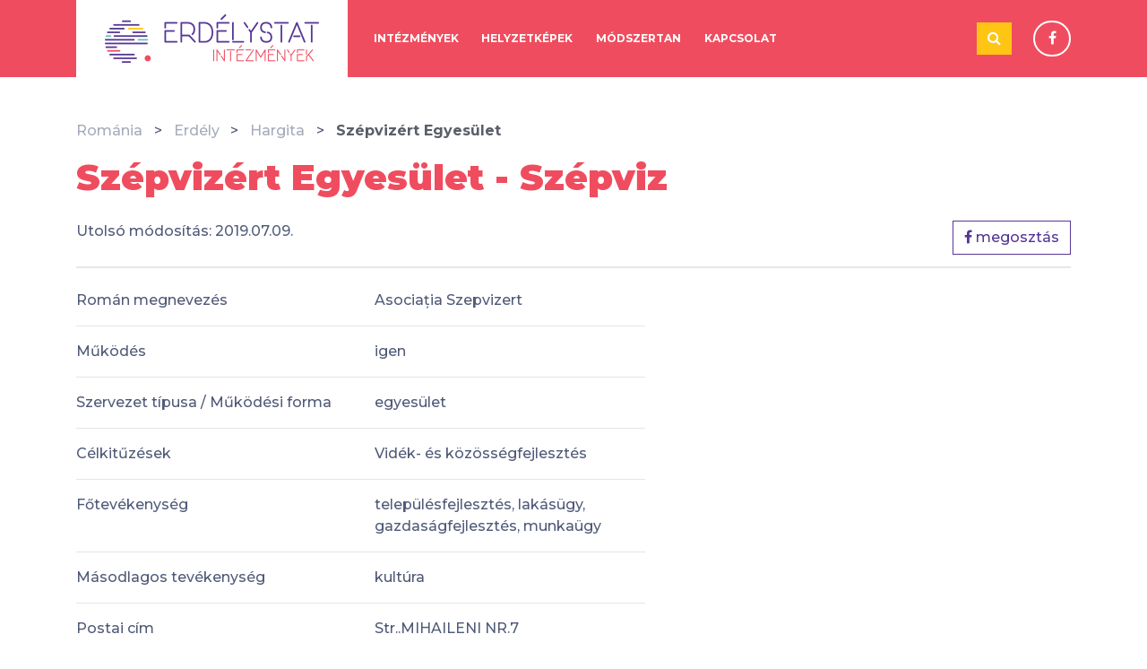

--- FILE ---
content_type: text/html; charset=UTF-8
request_url: https://intezmenytar.erdelystat.ro/intezmenyek/romaniai-magyar-civil-szervezetek/szepvizert-egyesulet/20900
body_size: 11081
content:
<!DOCTYPE html>
<html lang="hu">

<head>
	<meta charset="utf-8">
	<meta http-equiv="X-UA-Compatible" content="IE=edge">
	<meta name="viewport" content="width=device-width, initial-scale=1, shrink-to-fit=no">

	<!-- Bootstrap CSS -->
	<link rel="stylesheet" href="https://stackpath.bootstrapcdn.com/bootstrap/4.1.3/css/bootstrap.min.css" integrity="sha384-MCw98/SFnGE8fJT3GXwEOngsV7Zt27NXFoaoApmYm81iuXoPkFOJwJ8ERdknLPMO" crossorigin="anonymous">
	<link href="https://intezmenytar.erdelystat.ro/vendor/sb-admin-2/vendor/font-awesome/css/font-awesome.min.css" rel="stylesheet" type="text/css">
	<link href="https://intezmenytar.erdelystat.ro/assets/css/main.css?v=1769059374" rel="stylesheet">
	<link href="https://intezmenytar.erdelystat.ro/assets/css/flip-card.css?v=1769059374" rel="stylesheet">
	<link href="https://fonts.googleapis.com/css?family=Montserrat:300,500,700,900" rel="stylesheet">
	<link rel="shortcut icon" href="/favicon.ico" type="image/x-icon">
	<link rel="icon" href="/favicon.ico" type="image/x-icon">
	<title>Szépvizért Egyesület - Szépviz</title><meta property="og:title" content="Szépvizért Egyesület - Szépviz"><meta property="og:url" content="https://intezmenytar.erdelystat.ro/intezmenyek/romaniai-magyar-civil-szervezetek/szepvizert-egyesulet/20900">
	<!-- HTML5 Shim and Respond.js IE8 support of HTML5 elements and media queries -->
	<!-- WARNING: Respond.js doesn't work if you view the page via file:// -->
	<!--[if lt IE 9]>
		<script src="https://oss.maxcdn.com/libs/html5shiv/r3.7.0/html5shiv.js"></script>
		<script src="https://oss.maxcdn.com/libs/respond.js/1.4.2/respond.min.js"></script>
	<![endif]-->
</head>

<body class="intezmenyek romaniai-magyar-civil-szervezetek szepvizert-egyesulet 20900">
			<!-- Navigation -->
		<nav class="navbar navbar-expand-lg">
			<div class="container">
				<a class="navbar-brand" href="http://intezmenytar.erdelystat.ro/home" alt="Istat" title="Istat">
					<img src="https://intezmenytar.erdelystat.ro/assets/images/logo.png" alt="Istat" title="Istat" />
				</a>
				<button class="navbar-toggler" type="button" data-toggle="collapse" data-target="#navbarSupportedContent" aria-controls="navbarSupportedContent" aria-expanded="false">
					<!-- <span class="navbar-toggler-icon"></span> -->
					<div class="hamburger hamburger--elastic">
						<div class="hamburger-box">
							<div class="hamburger-inner"></div>
						</div>
					</div>
				</button>
				<div class="collapse navbar-collapse" id="navbarSupportedContent">
										<ul class="navbar-nav mr-auto">
													<li class="nav-item ">
								<a class="nav-link" href="/intezmenyek">Intézmények</a>
							</li>
													<li class="nav-item ">
								<a class="nav-link" href="/kategoria/helyzetkepek/1">Helyzetképek</a>
							</li>
													<li class="nav-item ">
								<a class="nav-link" href="/kategoria/modszertan/2">Módszertan</a>
							</li>
													<li class="nav-item ">
								<a class="nav-link" href="/kapcsolat">Kapcsolat</a>
							</li>
											</ul>
										<form class="form-inline" action="https://intezmenytar.erdelystat.ro">
						<div class="input-group">
							<input type="text" class="form-control" placeholder="Keresés" name="s" value="">
							<div class="input-group-append">
								<button class="btn btn-outline-secondary" type="submit"><i class="fa fa-search"></i></button>
							</div>
						</div>
					</form>

					
					<a href="#" class="header-facebook-social" target="_blank"><i class="fa fa-facebook"></i></a>
				</div>
			</div>
		</nav>
	<div class="data-sheet-content">
	<div class="container">
		<div class="row">
			<div class="col">
				<ul class="breadcrumbs">
					<li><a href="http://intezmenytar.erdelystat.ro/home">Románia</a></li>
					<li><a href="/intezmenyek">Erdély</a></li>
					<li><a href="#">Hargita</a></li>
					<li>Szépvizért Egyesület</li>
				</ul>
			</div>
		</div>
	</div>

	<div class="container">
		<div class="row">
			<div class="col-12">
				<h1 class="title mb-4">Szépvizért Egyesület - Szépviz</h1>

				<div class="subtitle clearfix">
					<div class="last-modified float-left">
						Utolsó módosítás:						2019.07.09.					</div>
					<div class="social-actions float-right">
						<a href="https://www.facebook.com/sharer/sharer.php?u=https://intezmenytar.erdelystat.ro/intezmenyek/romaniai-magyar-civil-szervezetek/szepvizert-egyesulet/20900" target="_blank" class="btn btn-outline-secondary"><i class="fa fa-facebook"></i> megosztás </a>					</div>
				</div>
			</div>

			<div class="col-12 col-sm-7">
																											<div class="row mb-3 ngo-name-ro">
							<div class="col-6"><div class="config-row-label">Román megnevezés</div></div>
							<div class="col-6"><div class="config-row-content">Asociația Szepvizert</div></div>
						</div>
						<hr>
																													<div class="row mb-3 ngo-operational">
							<div class="col-6"><div class="config-row-label">Működés</div></div>
							<div class="col-6"><div class="config-row-content">igen</div></div>
						</div>
						<hr>
																	<div class="row mb-3 ngo-type">
							<div class="col-6"><div class="config-row-label">Szervezet típusa / Működési forma</div></div>
							<div class="col-6"><div class="config-row-content">egyesület</div></div>
						</div>
						<hr>
																	<div class="row mb-3 ngo-targets">
							<div class="col-6"><div class="config-row-label">Célkitűzések</div></div>
							<div class="col-6"><div class="config-row-content">Vidék- és közösségfejlesztés</div></div>
						</div>
						<hr>
																	<div class="row mb-3 ngo-main-activity">
							<div class="col-6"><div class="config-row-label">Főtevékenység</div></div>
							<div class="col-6"><div class="config-row-content">településfejlesztés,  lakásügy, gazdaságfejlesztés,  munkaügy</div></div>
						</div>
						<hr>
																	<div class="row mb-3 ngo-secondary-activity">
							<div class="col-6"><div class="config-row-label">Másodlagos tevékenység</div></div>
							<div class="col-6"><div class="config-row-content">kultúra</div></div>
						</div>
						<hr>
																	<div class="row mb-3 ngo-address">
							<div class="col-6"><div class="config-row-label">Postai cím</div></div>
							<div class="col-6"><div class="config-row-content">Str..MIHAILENI NR.7</div></div>
						</div>
						<hr>
																	<div class="row mb-3 ngo-phone">
							<div class="col-6"><div class="config-row-label">Telefonszám</div></div>
							<div class="col-6"><div class="config-row-content">0266 325 282</div></div>
						</div>
						<hr>
																	<div class="row mb-3 ngo-email">
							<div class="col-6"><div class="config-row-label">E-mail cím</div></div>
							<div class="col-6"><div class="config-row-content"><a href="mailto:szepvizert@gmail.com">szepvizert@gmail.com</a></div></div>
						</div>
						<hr>
																	<div class="row mb-3 ngo-website">
							<div class="col-6"><div class="config-row-label">Honlap</div></div>
							<div class="col-6"><div class="config-row-content"><a href="https://www.facebook.com/Sz%C3%A9pv%C3%ADz%C3%A9rt-Egyes%C3%BClet-406266832858165/" target="_blank">https://www.facebook.com/Sz%C3%A9pv%C3%ADz%C3%A9rt-Egyes%C3%BClet-406266832858165/</a></div></div>
						</div>
						<hr>
												</div>
			
		</div>
	</div>
</div>
	<footer>
		<div class="footer-first-section">
			<div class="container">
				<div class="row">
					<div class="col-12 col-sm-6"><span class="edge-icon"></span> <p>Erdélystat – statisztikai és intézményi adatok magyar nyelven Romániáról, Erdélyről, erdélyi magyarokról</p> <a class="btn btn-danger" href="http://erdelystat.ro/?lang=hu">Tovább</a></div>
					<div class="col-12 col-sm-6"><div class="title">Rólunk</div> <p>A Romániai Magyar Intézménytár célja mindazon intézmények, szervezetek, programok, közösségi színterek közigazgatási egységek szintjén történő felleltározása, amelyek hozzájárulnak a romániai magyarság identitásának megnyilvánításához és újratermeléséhez. </p> <a class="btn btn-danger" href="/rolunk">Tovább</a></div>
					<!--<div class="col-12 col-sm-2"><div class="title">Elérhetőség</div> <p style="color:white"><i class="fa fa-map-marker"></i> Iskola Alapítvány, 400486 Kolozsvár, Şoimului utca, 24/A szám</p> <a href="mailto:info@erdelystat.ro" style="text-transform:none;"><i class="fa fa-envelope"></i> info@erdelystat.ro</a></p> <p><a href="tel:0040758098580"><i class="fa fa-phone"></i> +40 364 116 261</a></p></div>-->
				</div>
			</div>
		</div>
		<div class="footer-second-section">
		    <div class="container">
		        <div class="row">
		            <div class="col-12 col-sm-3">@ erdelystat 2018</div>
		            <div class="col-12 col-sm-9 text-right">
		            	<div class="footer-link">
			            					                				                    <a href="/intezmenyek">Intézmények</a>
				                				                    <a href="/kategoria/helyzetkepek/1">Helyzetképek</a>
				                				                    <a href="/kategoria/modszertan/2">Módszertan</a>
				                				                    <a href="/kapcsolat">Kapcsolat</a>
				                			            			                </div>
		            </div>
		        </div>
		    </div>
	    </div>
	    <div class="footer-third-section">
	    	<div class="container">
	    		<div class="row">
	    				    					    					<div class="col-12 text-center col-sm-1 offset-sm-2">
	    							    							<a href="http://iskolaalapitvany.ro/" target="_blank" alt="footer 1" title="footer 1"><img src="/assets/images/footer-logo-1.png" /></a>
	    							    					</div>
	    					    					<div class="col-12 text-center col-sm-2">
	    							    							<a href="http://www.rmdsz.ro/" target="_blank" alt="footer 2" title="footer 2"><img src="/assets/images/footer-logo-2.png" /></a>
	    							    					</div>
	    					    					<div class="col-12 text-center col-sm-4 offset-sm-1">
	    							    							<img src="/assets/images/footer-logo-3.png" alt="footer 3" title="footer 3" />
	    							    					</div>
	    					    			
	    		</div>
	    	</div>
		</div>
	</footer>


<!-- Optional JavaScript -->
<!-- jQuery first, then Popper.js, then Bootstrap JS -->
<script src="https://code.jquery.com/jquery.min.js"></script>
<script src="https://cdnjs.cloudflare.com/ajax/libs/popper.js/1.14.3/umd/popper.min.js" integrity="sha384-ZMP7rVo3mIykV+2+9J3UJ46jBk0WLaUAdn689aCwoqbBJiSnjAK/l8WvCWPIPm49" crossorigin="anonymous"></script>
<script src="https://stackpath.bootstrapcdn.com/bootstrap/4.1.3/js/bootstrap.min.js" integrity="sha384-ChfqqxuZUCnJSK3+MXmPNIyE6ZbWh2IMqE241rYiqJxyMiZ6OW/JmZQ5stwEULTy" crossorigin="anonymous"></script>
<script type="text/javascript">
    var siteURL = 'https://intezmenytar.erdelystat.ro';
</script>
<script src="https://intezmenytar.erdelystat.ro/assets/js/main.js?v=1769059374"></script>

</body>

</html>


--- FILE ---
content_type: text/css
request_url: https://intezmenytar.erdelystat.ro/assets/css/main.css?v=1769059374
body_size: 15740
content:
@import url('hamburgers.css');

.scroll-to-triggers-wrapper {
  position: absolute;
  top: 0;
  right: 0;
}

.scroll-to-triggers-wrapper .scroll-to-triggers-container {
  position: fixed;
}

.scroll-to-triggers-wrapper .scroll-to-triggers-container div {
  cursor: pointer;
  background-color: #64c5b7;
}

body {
  font-family: "Montserrat", sans-serif;
  font-weight: 500;
  color: #505a78;
}

body .page-content input::placeholder {
  color: #a5abbb !important;
  opacity: 1;
}

body .page-content input {
  outline: none;
}

a {
  color: #505a78;
}

nav.navbar {
  margin-bottom: 3rem;
}

footer {
  margin-top: 3rem;
}

img {
  max-width: 100%;
  height: auto;
}

strong {
  font-weight: bold;
}

.navbar.navbar-expand-lg {
  background-color: #ef4d5f;
  padding: 0;
}

.navbar-brand {
  background-color: #fff;
  padding: 1rem 2rem;
}

.navbar-brand:hover img {
  opacity: 0.8;
}

.navbar-expand-lg .navbar-nav .nav-link {
  font-weight: 700;
  color: #fff;
  text-transform: uppercase;
  padding-right: 0.8rem;
  padding-left: 0.8rem;
  font-size: 0.75rem;
}

.navbar-expand-lg .navbar-nav .nav-link:hover {
  color: #ffc515;
}

::-webkit-input-placeholder {
  color: #fff !important;
  opacity: 1;
}

::-moz-placeholder {
  color: #fff !important;
  opacity: 1;
}

::placeholder {
  color: #fff !important;
  opacity: 1;
}

.dropdown-toggle::after {
  display: none;
}

.language-selector {
  margin: 0 0.5rem;
  cursor: pointer;
}

.language-selector>span:hover {
  opacity: 0.8;
}

.language-selector .dropdown-menu {
  left: -1.3rem;
  z-index: 1000;
  min-width: 4rem;
  padding: 0;
  border-radius: 0;
  border: 0px;
  -webkit-box-shadow: 1px 5px 9px -4px rgba(0, 0, 0, 0.45);
  -moz-box-shadow: 1px 5px 9px -4px rgba(0, 0, 0, 0.45);
  box-shadow: 1px 5px 9px -4px rgba(0, 0, 0, 0.45);
  top: 115%;
}

.language-selector .dropdown-item {
  display: block;
  padding: .45rem 0.5rem;
  text-align: center;
}

.dropdown-item:focus,
.dropdown-item:hover {
  background-color: #9166e3;
}

#navbarSupportedContent .form-control {
  background-color: #ffc515;
  color: #fff;
  border-radius: 0;
  border: 0;
  outline: none;
  font-weight: 700;
  flex: 0.8 1 auto;
  font-size: 0.85rem;
  opacity: 0;
  pointer-events: none;
  height: 2.3rem;
}

#navbarSupportedContent .input-group:hover .form-control {
  opacity: 1;
  pointer-events: all;
}

#navbarSupportedContent .btn-outline-secondary {
  background-color: #ffc515;
  color: #fff;
  border-radius: 0;
  border: 0;
  outline: none;
}

#navbarSupportedContent .input-group {
  justify-content: flex-end;
  position: relative;
}

#navbarSupportedContent .form-inline {
  flex-basis: 25%;
  justify-content: flex-end;
}

#navbarSupportedContent a.header-facebook-social {
  color: #fff;
  border: 2px solid #fff;
  border-radius: 50%;
  padding: 0.4rem 0.9rem;
  margin-left: 1.5rem;
}

#navbarSupportedContent a.header-facebook-social:hover {
  background-color: #fff;
  color: #ef4d5f;
}

.footer-first-section {
  background-color: #2f1e52;
  padding: 2.5rem 0;
}

.footer-second-section {
  background-color: #563694;
  padding: 1.5rem 0;
}

.footer-third-section {
  background-color: #2f1e52;
  padding: 1.5rem 0;
}

footer .container .row .title {
  color: #fff;
  font-weight: 900;
  font-size: 1.5rem;
  margin-bottom: 1rem;
}

footer .container .row p {
  color: #a5abbb;
}

footer .container .row a {
  color: #fff;
  text-transform: uppercase;
  font-size: 14px;
  font-weight: 700;
}

footer .col-sm-5 {
  flex: 0 0 40%;
  max-width: 40%;
}

footer .col-sm-2 {
  flex: 0 0 20%;
  max-width: 20%;
}

.edge-icon {
  width: 39px;
  height: 35px;
  display: inline-block;
  margin-bottom: 1rem;
  background-image: url("../images/logo_footer.png");
}

footer .btn-danger {
  font-weight: 700;
  background-color: #ef4d5f;
  border: 0;
  border-radius: 0;
  padding: 0.7rem 3rem;
}

.footer-link a {
  margin-left: 1rem;
}

.footer-second-section .col-sm-6:first-of-type {
  color: #a5abbb;
}

ul.breadcrumbs {
  padding-left: 0;
  list-style-type: none;
  display: flex;
}

ul.breadcrumbs li {
  margin-right: 0.8rem;
}

ul.breadcrumbs li a {
  font-weight: 500;
  color: #a5abbb;
}

ul.breadcrumbs li:after {
  content: ">";
  display: inline-block;
  margin-left: 0.8rem;
}

ul.breadcrumbs li:last-of-type:after {
  content: "";
}

ul.breadcrumbs li:last-of-type {
  color: #5a5e68;
  font-weight: 700;
}

h1.title,
h2.title,
.col h1 {
  color: #ef4d5f;
  font-weight: 900;
}

.scroll-to-triggers-container>div {
  padding: 7px 20px;
  color: #fff;
  font-weight: 500;
  border-bottom: 1px solid #52a599;
  min-width: 150px;
}

.scroll-to-triggers-container>div:hover {
  background-color: #3f7f75;
  font-weight: 700;
}

.scroll-to-triggers-container>div:last-of-type {
  border-bottom: 0;
}

.social-actions .btn-outline-secondary {
  color: #563694;
  background-color: transparent;
  background-image: none;
  border-color: #563694;
  border-radius: 0;
}

.social-actions .btn-outline-secondary:hover {
  background-color: #563694;
  color: #fff;
}

.subtitle {
  border-bottom: 2px solid #e6e8ed;
  padding-bottom: 0.8rem;
  margin-bottom: 1.5rem;
}

.row .col .description {
  margin-bottom: 1rem;
  border-bottom: 2px solid #e6e8ed;
}

.container h2.title {
  margin-bottom: 1.2rem;
}

.container .table td,
.container .table th {
  border-top: 0;
}

.container .table-striped tbody tr:nth-of-type(odd) {
  background-color: #fff;
}

.container .table-striped tbody tr:nth-of-type(even) {
  background-color: #e8ecf0;
}

.single-data-sheet-info-wrapper {
  margin-bottom: 3rem;
}

.data-sheet-infos-container .single-data-sheet-info-wrapper:last-of-type {
  border-top: 2px solid #e8ecf0;
  padding-top: 3rem;
}

.single-data-sheet-info-wrapper .row a {
  color: #505a78;
}

.listing-item-container {
  /*background-color: #e8ecf0;
		padding: 0.75rem 1rem;*/
}

.listing-item-container a {
  display: inline-block;
}

.listing-item-container .title {
  font-size: 1.3rem;
  color: #ef4d5f;
  font-weight: 700;
  margin-bottom: 0.7rem;
  line-height: 1.2em;
}

.listing-item-container .title:hover {
  text-decoration: none;
  color: #563694;
}

.listing-item-container .image {
  margin-bottom: 0.7rem;
}

.search .listing-item-container .description,
.cikk .page-listings-container .description {
  margin-bottom: 0;
}

.search .col h1 {
  margin-bottom: 1rem;
}

.page-listings-container .row {
  display: flex;
  flex-wrap: wrap;
  /*	justify-content: space-between;*/
}

.page-listings-container .row .col-12 {
  flex-basis: 49%;
}

.page-listings-container .row .col-12 .btn-outline-primary,
.search .row .col-12 .btn-outline-primary {
  font-weight: 700;
  background-color: #ef4d5f;
  border: 0;
  border-radius: 0;
  padding: 0.7rem 3rem;
  color: #fff;
  text-transform: uppercase;
}

.page-listings-container .row .col-12 .btn-outline-primary:hover,
.search .row .col-12 .btn-outline-primary:hover {
  background-color: #c82333;
}

.tanulmanyok .page-content .description {
  margin: 3rem 0;
}

.badge-secondary {
  cursor: pointer;
  background-color: #7858b7;
  text-transform: uppercase;
  font-weight: 500;
  border-radius: 0;
}

.badge-secondary:hover,
.badge-secondary.active {
  background-color: #563694;
}

.home-badges-children a {
  color: #505a78;
}

.home-badges-children .font-weight-bold {
  color: #563694;
}

.navbar-collapse .input-group .form-control {
  height: calc(2.45rem + 1px);
}

.language-selector {
  position: relative;
}

.form-control.ajax-search {
  border: 1px solid #563694;
  border-radius: 0;
  border-right: 0;
  outline: none;
  font-size: 16px;
}

.form-control.ajax-search:focus,
input[type=text]:focus {
  box-shadow: none;
}

.input-group .input-group-append .input-group-text {
  background-color: transparent;
  border: 1px solid #563694;
  border-radius: 0;
  border-left: 0;
  color: #563694;
}

.home .page-content .input-group,
.adatlapok .page-content .input-group {
  margin-top: 20px;
}

#target-advanced-search {
  overflow-y: scroll;
  max-height: 442px;
  -webkit-box-shadow: 0px 1px 24px 0px rgba(0, 0, 0, 0.3);
  -moz-box-shadow: 0px 1px 24px 0px rgba(0, 0, 0, 0.3);
  box-shadow: 0px 1px 24px 0px rgba(0, 0, 0, 0.3);
  z-index: 4;
  position: relative;
}

.home h3.mb-4,
.adatlapok h3.mb-4 {
  color: #ef4d5f;
  text-transform: capitalize;
  font-weight: 700;
  font-size: 22px;
}

.row .col-12 .home-title {
  text-transform: uppercase;
  position: relative;
  margin-bottom: 10px;
}

.row .col-12 .home-title span,
.row .col-12 .home-title>div {
  background-color: #fff;
  display: inline-block;
  position: relative;
  padding: 0 10px 0 5px;
  z-index: 4;
  font-size: 14px;
}

.row .col-12 .home-title>div {
  padding: 0 10px 0 0;
}

.row .col-12 .home-title:after {
  bottom: 6px;
  left: 0;
  content: "";
  border-top: 2px solid #e6e8ed;
  position: absolute;
  width: 100%;
}

.home hr {
  border-top: 2px solid #e6e8ed;
}

.home-badge.regions,
.home-badge.counties {
  margin-left: -4px;
  margin-right: -4px;
}

.home-badge.regions .badge-secondary,
.home-badge.counties .badge-secondary {
  font-weight: 500;
  border-radius: 0;
  padding: 0.5rem 0.8rem !important;
  font-size: 16px;
}

.home-badge.regions:last-of-type {
  margin-bottom: 20px;
}

.col-12.col-sm-6 h2,
.col-12.col-sm-6 h2 a,
.col-12.col-sm-4 h2,
.col-12.col-sm-4 h2 a {
  font-weight: 700;
  font-size: 22px;
  color: #ef4d5f;
  line-height: 1.2em;
}

.col-12.col-sm-6 h2 a:hover,
.col-12.col-sm-4 h2 a:hover {
  text-decoration: none;
  color: #563694;
}

.col-12.col-sm-6 .last-modified,
.col-12.col-sm-4 .last-modified {
  color: #a5abbb;
  font-size: 14px;
}

.footer-first-section .col-12.col-sm-2 p:first-of-type {
  text-indent: -13px;
  padding-left: 27px;
  font-size: 14px;
}

.footer-first-section .col-12.col-sm-2 .fa {
  font-size: 16px;
  margin-right: 7px;
}

.footer-first-section .col-12.col-sm-2 a {
  font-size: 14px;
}

.footer-second-section .col-12.col-sm-3 {
  color: #a5abbb;
}

.listing-item-container .fa {
  display: none;
}

.listing-item-container .clearfix a {
  display: inline-block;
  position: relative;
  color: #a5abbb;
  font-size: 14px;
}

.listing-item-container .clearfix a:first-of-type {
  padding-left: 36px;
}

.listing-item-container .clearfix a:nth-child(2) {
  padding-left: 26px;
  margin-left: 20px;
}

.listing-item-container .clearfix a:first-of-type:before {
  content: "";
  width: 31px;
  height: 20px;
  background-image: url("../images/icon_tovabb.png");
  position: absolute;
  left: 0;
  top: 1px;
}

.listing-item-container .clearfix a:nth-child(2):before {
  content: "";
  width: 20px;
  height: 20px;
  background-image: url("../images/icon_letoltes.png");
  position: absolute;
  left: 0;
  top: 2px;
}

.listing-item-container .clearfix a:hover {
  color: #563694;
  text-decoration: none;
}

.cikkek .article-category {
  display: none;
}

.kapcsolat .page-content input[type=text],
.kapcsolat .page-content input[type=email],
.kapcsolat .page-content textarea {
  border-radius: 0;
  border: 1px solid #563694;
}

.kapcsolat .page-content input[type=text]:focus,
.kapcsolat .page-content input[type=email]:focus,
.kapcsolat .page-content textarea:focus {
  box-shadow: none;
}

.kapcsolat .col-12.col-sm-6 button[type=submit] {
  background-color: #ef4d5f;
  border: 0;
  border-radius: 0;
  padding: 0.7rem 3rem;
  text-transform: uppercase;
  font-size: 14px;
  font-weight: 700;
  color: #fff;
}

.kapcsolat .col-12.col-sm-6 button[type=submit]:hover {
  background-color: #c82333;
}

.cikkek .page-content>a:first-of-type>img {
  margin-bottom: 2rem;
}

@media screen and (min-width: 1201px) {
  .cikkek .container .row>.col {
    padding: 0 10rem;
  }
}

@media screen and (max-width: 1200px) {
  .navbar-brand {
    padding: 1.3rem 1rem;
  }

  .navbar-expand-lg .navbar-nav .nav-link {
    padding: 0 0.4rem;
    font-size: 12px;
  }

  #navbarSupportedContent a.header-facebook-social {
    margin-left: 0.5rem;
    padding: 0.15rem 0.65rem;
  }

  #navbarSupportedContent .form-control {
    flex: auto;
  }
}

@media screen and (min-width: 992px) {
  .navbar-toggler {
    display: none;
  }
}

@media screen and (max-width: 991.98px) {

  html,
  body {
    width: 100%;
    margin: 0;
    padding: 0;
  }

  h1 {
    font-size: 1.8rem;
  }

  h2 {
    font-size: 1.5rem;
  }

  .subtitle {
    margin-top: 1.5rem;
  }

  .navbar {
    margin: 0 0 1rem !important;
  }

  .navbar>.container {
    display: flex;
    justify-content: space-between;
    background-color: #ffffff;
  }

  .navbar-brand {
    max-width: calc(100% - 60px);
    margin: 0;
    padding: 15px 15px;
  }

  .navbar-brand img {
    height: 40px;
    width: auto;
  }

  .navbar-toggler {
    display: block;
    width: 60px;
    margin: 0;
    border: 0 none transparent;
    padding: 15px 15px;
  }

  .navbar-collapse {
    background-color: #505a78;
    transition: all 0.25s linear 0s;
    padding: 0 15px;
    position: relative;
  }

  .navbar-collapse .navbar-nav {
    margin: 15px 0;
    padding-right: 40px;
  }

  .navbar-collapse .navbar-nav .nav-item .nav-link {
    padding: 5px 0;
    line-height: 15px
  }

  .navbar-collapse .language-selector {
    position: absolute;
    margin: 0;
    top: 15px;
    right: 15px;
  }

  #navbarSupportedContent a.header-facebook-social {
    position: absolute;
    margin: 0;
    top: 60px;
    right: 15px;
    width: 32px;
    height: 32px;
    line-height: 30px;
    padding: 0px;
    text-align: center;
  }

  #navbarSupportedContent .form-inline {
    margin: 0 0 15px;
  }

  #navbarSupportedContent .form-inline .input-group .form-control {
    opacity: 1;
    pointer-events: all;
  }

  .footer-first-section .row,
  .footer-second-section .row {
    display: block;
  }

  footer .col-sm-5,
  footer .col-sm-2,
  footer .col-sm-3,
  footer .col-sm-9 {
    flex: auto;
    max-width: 100%;
    margin-bottom: 2rem;
  }

  footer .col-sm-3,
  footer .col-sm-9,
  .footer-link a {
    text-align: center !important;
  }

  .footer-third-section .row {
    display: block;
  }

  .footer-third-section .row .offset-sm-2,
  .footer-third-section .row .offset-sm-1 {
    margin-left: 0;
    flex: auto;
    max-width: 100%;
    margin-bottom: 2rem;
  }

  .page-listings-container .row {
    display: block;
  }

  .page-listings-container .row .col-12 {
    max-width: 100%;
    margin-bottom: 2rem;
  }

  .scroll-to-triggers-wrapper {
    display: none;
  }
}

@media screen and (max-width: 720px) {
  .footer-link a {
    margin-left: 0;
    display: block;
  }

  .subtitle .last-modified.float-left,
  .subtitle .social-actions.float-right {
    float: none !important;
  }

  .subtitle .social-actions.float-right {
    margin-top: 1rem;
  }

  .data-type-filter .col-sm-3 {
    margin-bottom: 1rem;
  }
}

.cikkek table {
  width: 100%;
}

.cikkek table.nobr td {
  white-space: nowrap;
}

.cikkek table td {
  font-size: 0.8rem;
}

.panel-1 h1 {
  margin-top: 1.5rem;
}

.panel-1 h1,
.panel-1 p {
  color: #563694;
  font-size: 1rem;
}

.datatype-infos .font-weight-bold {
  color: #563694;
}

.data-type-filter .county,
.data-type-filter .city {
  font-size: 13px;
  text-transform: uppercase;
  padding-left: 0.6rem;
  margin-bottom: 0 !important;
}

.data-type-filter select {
  border: 1px solid #fff;
}

.data-type-filter-form .btn-primary {
  background-color: #ef4d5f;
  border: 0;
  border-radius: 0;
  padding: 0.7rem 3rem;
  color: #fff;
  text-transform: uppercase;
  font-size: 14px;
  font-weight: 700;
  margin-top: 1rem;
}

.data-type-filter-form .btn-primary:hover {
  background-color: #c82333;
}

label.hidden {
  display: none;
}

.kapcsolat .page-content span.label {
  width: 100px;
  display: inline-block;
}

.kapcsolat .page-content span.value {
  display: inline-block;
}
